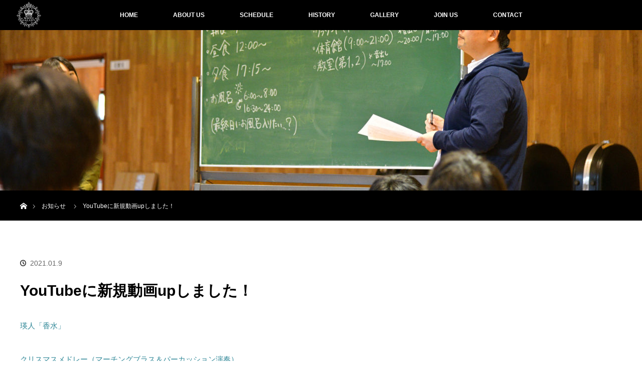

--- FILE ---
content_type: text/html; charset=UTF-8
request_url: https://whitegalaxy.net/news/youtube%E3%81%AB%E6%96%B0%E8%A6%8F%E5%8B%95%E7%94%BBup%E3%81%97%E3%81%BE%E3%81%97%E3%81%9F%EF%BC%81
body_size: 6950
content:
<!DOCTYPE html>
<html class="pc" lang="ja">
<head>
<meta charset="UTF-8">
<!--[if IE]><meta http-equiv="X-UA-Compatible" content="IE=edge"><![endif]-->
<meta name="viewport" content="width=device-width">
<title>YouTubeに新規動画upしました！ | WHITE GALAXY</title>
<meta name="description" content="瑛人「香水」クリスマスメドレー（マーチングブラス＆パーカッション演奏）...">
<link rel="pingback" href="https://whitegalaxy.net/xmlrpc.php">
<link rel='dns-prefetch' href='//s.w.org' />
<link rel="alternate" type="application/rss+xml" title="WHITE GALAXY &raquo; フィード" href="https://whitegalaxy.net/feed" />
<link rel="alternate" type="application/rss+xml" title="WHITE GALAXY &raquo; コメントフィード" href="https://whitegalaxy.net/comments/feed" />
		<script type="text/javascript">
			window._wpemojiSettings = {"baseUrl":"https:\/\/s.w.org\/images\/core\/emoji\/12.0.0-1\/72x72\/","ext":".png","svgUrl":"https:\/\/s.w.org\/images\/core\/emoji\/12.0.0-1\/svg\/","svgExt":".svg","source":{"concatemoji":"https:\/\/whitegalaxy.net\/wp-includes\/js\/wp-emoji-release.min.js?ver=5.4.18"}};
			/*! This file is auto-generated */
			!function(e,a,t){var n,r,o,i=a.createElement("canvas"),p=i.getContext&&i.getContext("2d");function s(e,t){var a=String.fromCharCode;p.clearRect(0,0,i.width,i.height),p.fillText(a.apply(this,e),0,0);e=i.toDataURL();return p.clearRect(0,0,i.width,i.height),p.fillText(a.apply(this,t),0,0),e===i.toDataURL()}function c(e){var t=a.createElement("script");t.src=e,t.defer=t.type="text/javascript",a.getElementsByTagName("head")[0].appendChild(t)}for(o=Array("flag","emoji"),t.supports={everything:!0,everythingExceptFlag:!0},r=0;r<o.length;r++)t.supports[o[r]]=function(e){if(!p||!p.fillText)return!1;switch(p.textBaseline="top",p.font="600 32px Arial",e){case"flag":return s([127987,65039,8205,9895,65039],[127987,65039,8203,9895,65039])?!1:!s([55356,56826,55356,56819],[55356,56826,8203,55356,56819])&&!s([55356,57332,56128,56423,56128,56418,56128,56421,56128,56430,56128,56423,56128,56447],[55356,57332,8203,56128,56423,8203,56128,56418,8203,56128,56421,8203,56128,56430,8203,56128,56423,8203,56128,56447]);case"emoji":return!s([55357,56424,55356,57342,8205,55358,56605,8205,55357,56424,55356,57340],[55357,56424,55356,57342,8203,55358,56605,8203,55357,56424,55356,57340])}return!1}(o[r]),t.supports.everything=t.supports.everything&&t.supports[o[r]],"flag"!==o[r]&&(t.supports.everythingExceptFlag=t.supports.everythingExceptFlag&&t.supports[o[r]]);t.supports.everythingExceptFlag=t.supports.everythingExceptFlag&&!t.supports.flag,t.DOMReady=!1,t.readyCallback=function(){t.DOMReady=!0},t.supports.everything||(n=function(){t.readyCallback()},a.addEventListener?(a.addEventListener("DOMContentLoaded",n,!1),e.addEventListener("load",n,!1)):(e.attachEvent("onload",n),a.attachEvent("onreadystatechange",function(){"complete"===a.readyState&&t.readyCallback()})),(n=t.source||{}).concatemoji?c(n.concatemoji):n.wpemoji&&n.twemoji&&(c(n.twemoji),c(n.wpemoji)))}(window,document,window._wpemojiSettings);
		</script>
		<style type="text/css">
img.wp-smiley,
img.emoji {
	display: inline !important;
	border: none !important;
	box-shadow: none !important;
	height: 1em !important;
	width: 1em !important;
	margin: 0 .07em !important;
	vertical-align: -0.1em !important;
	background: none !important;
	padding: 0 !important;
}
</style>
	<link rel='stylesheet' id='style-css'  href='https://whitegalaxy.net/wp-content/themes/orion_tcd037-2/style.css?ver=3.2.4' type='text/css' media='all' />
<link rel='stylesheet' id='wp-block-library-css'  href='https://whitegalaxy.net/wp-includes/css/dist/block-library/style.min.css?ver=5.4.18' type='text/css' media='all' />
<link rel='stylesheet' id='contact-form-7-css'  href='https://whitegalaxy.net/wp-content/plugins/contact-form-7/includes/css/styles.css?ver=5.2' type='text/css' media='all' />
<link rel='stylesheet' id='contact-form-7-confirm-css'  href='https://whitegalaxy.net/wp-content/plugins/contact-form-7-add-confirm/includes/css/styles.css?ver=5.1' type='text/css' media='all' />
<link rel='stylesheet' id='whats-new-style-css'  href='https://whitegalaxy.net/wp-content/plugins/whats-new-genarator/whats-new.css?ver=2.0.2' type='text/css' media='all' />
<link rel='stylesheet' id='addtoany-css'  href='https://whitegalaxy.net/wp-content/plugins/add-to-any/addtoany.min.css?ver=1.15' type='text/css' media='all' />
<script type='text/javascript' src='https://whitegalaxy.net/wp-includes/js/jquery/jquery.js?ver=1.12.4-wp'></script>
<script type='text/javascript' src='https://whitegalaxy.net/wp-includes/js/jquery/jquery-migrate.min.js?ver=1.4.1'></script>
<script type='text/javascript' src='https://whitegalaxy.net/wp-content/plugins/add-to-any/addtoany.min.js?ver=1.1'></script>
<link rel='https://api.w.org/' href='https://whitegalaxy.net/wp-json/' />
<link rel='shortlink' href='https://whitegalaxy.net/?p=1381' />
<link rel="alternate" type="application/json+oembed" href="https://whitegalaxy.net/wp-json/oembed/1.0/embed?url=https%3A%2F%2Fwhitegalaxy.net%2Fnews%2Fyoutube%25e3%2581%25ab%25e6%2596%25b0%25e8%25a6%258f%25e5%258b%2595%25e7%2594%25bbup%25e3%2581%2597%25e3%2581%25be%25e3%2581%2597%25e3%2581%259f%25ef%25bc%2581" />
<link rel="alternate" type="text/xml+oembed" href="https://whitegalaxy.net/wp-json/oembed/1.0/embed?url=https%3A%2F%2Fwhitegalaxy.net%2Fnews%2Fyoutube%25e3%2581%25ab%25e6%2596%25b0%25e8%25a6%258f%25e5%258b%2595%25e7%2594%25bbup%25e3%2581%2597%25e3%2581%25be%25e3%2581%2597%25e3%2581%259f%25ef%25bc%2581&#038;format=xml" />

<script data-cfasync="false">
window.a2a_config=window.a2a_config||{};a2a_config.callbacks=[];a2a_config.overlays=[];a2a_config.templates={};a2a_localize = {
	Share: "共有",
	Save: "ブックマーク",
	Subscribe: "購読",
	Email: "メール",
	Bookmark: "ブックマーク",
	ShowAll: "すべて表示する",
	ShowLess: "小さく表示する",
	FindServices: "サービスを探す",
	FindAnyServiceToAddTo: "追加するサービスを今すぐ探す",
	PoweredBy: "Powered by",
	ShareViaEmail: "メールでシェアする",
	SubscribeViaEmail: "メールで購読する",
	BookmarkInYourBrowser: "ブラウザにブックマーク",
	BookmarkInstructions: "このページをブックマークするには、 Ctrl+D または \u2318+D を押下。",
	AddToYourFavorites: "お気に入りに追加",
	SendFromWebOrProgram: "任意のメールアドレスまたはメールプログラムから送信",
	EmailProgram: "メールプログラム",
	More: "詳細&#8230;",
	ThanksForSharing: "Thanks for sharing!",
	ThanksForFollowing: "Thanks for following!"
};

(function(d,s,a,b){a=d.createElement(s);b=d.getElementsByTagName(s)[0];a.async=1;a.src="https://static.addtoany.com/menu/page.js";b.parentNode.insertBefore(a,b);})(document,"script");
</script>

<script src="https://whitegalaxy.net/wp-content/themes/orion_tcd037-2/js/jquery.easing.1.3.js?ver=3.2.4"></script>
<script src="https://whitegalaxy.net/wp-content/themes/orion_tcd037-2/js/jscript.js?ver=3.2.4"></script>


<link rel="stylesheet" media="screen and (max-width:970px)" href="https://whitegalaxy.net/wp-content/themes/orion_tcd037-2/footer-bar/footer-bar.css?ver=3.2.4">
<script src="https://whitegalaxy.net/wp-content/themes/orion_tcd037-2/js/comment.js?ver=3.2.4"></script>
<script src="https://whitegalaxy.net/wp-content/themes/orion_tcd037-2/js/header_fix.js?ver=3.2.4"></script>

<link rel="stylesheet" media="screen and (max-width:970px)" href="https://whitegalaxy.net/wp-content/themes/orion_tcd037-2/responsive.css?ver=3.2.4">

<style type="text/css">
body, input, textarea { font-family: Verdana, "ヒラギノ角ゴ ProN W3", "Hiragino Kaku Gothic ProN", "メイリオ", Meiryo, sans-serif; }
.rich_font { font-family: Verdana, "ヒラギノ角ゴ ProN W3", "Hiragino Kaku Gothic ProN", "メイリオ", Meiryo, sans-serif; }

body { font-size:15px; }

.pc #header .logo { font-size:21px; }
.mobile #header .logo { font-size:20px; }
#header_logo_index .logo { font-size:40px; }
#footer_logo .logo { font-size:20px; }
#header_logo_index .desc { font-size:12px; }
#footer_logo .desc { font-size:10px; }
.pc #index_content1 .index_content_header .headline { font-size:40px; }
.pc #index_content1 .index_content_header .desc { font-size:20px; }
.pc #index_content2 .index_content_header .headline { font-size:40px; }
.pc #index_content2 .index_content_header .desc { font-size:15px; }
.pc #index_dis .index_content_header .headline { font-size:40px; }
.pc #index_dis .index_content_header .desc { font-size:15px; }

.pc #index_dis .index_content_header3 .headline { font-size:40px; }
.pc #index_dis .index_content_header3 .desc { font-size:15px; }

#post_title { font-size:30px; }
.post_content { font-size:15px; }

.pc #header, #bread_crumb, .pc #global_menu ul ul a, #index_dis_slider .link, #previous_next_post .label, #related_post .headline span, #comment_headline span, .side_headline span, .widget_search #search-btn input, .widget_search #searchsubmit, .side_widget.google_search #searchsubmit, .page_navi span.current, .mobile #global_menu li a, a.menu_button:hover, a.menu_button.active
 { background-color:#000000; }

.footer_menu li.no_link a { color:#000000; }

.post_content a{ color:#2D8696; }
a:hover, #comment_header ul li a:hover, .pc #global_menu > ul > li.active > a, .pc #global_menu li.current-menu-item > a, .pc #global_menu > ul > li > a:hover, #header_logo .logo a:hover, #bread_crumb li.home a:hover:before, #bread_crumb li a:hover
 { color:#FFFFFF; }

#global_menu ul ul a:hover, #return_top a:hover, .next_page_link a:hover, .page_navi a:hover, .collapse_category_list li a:hover .count, .index_box_list .link:hover, .index_content_header2 .link a:hover, #index_blog_list li .category a:hover, .slick-arrow:hover, #index_dis_slider .link:hover, #header_logo_index .link:hover,
 #previous_next_page a:hover, .page_navi p.back a:hover, #post_meta_top .category a:hover, .collapse_category_list li a:hover .count, .mobile #global_menu li a:hover,
   #wp-calendar td a:hover, #wp-calendar #prev a:hover, #wp-calendar #next a:hover, .widget_search #search-btn input:hover, .widget_search #searchsubmit:hover, .side_widget.google_search #searchsubmit:hover,
    #submit_comment:hover, #comment_header ul li a:hover, #comment_header ul li.comment_switch_active a, #comment_header #comment_closed p, #post_pagination a:hover, #post_pagination p, a.menu_button:hover, .mobile .footer_menu a:hover, .mobile #footer_menu_bottom li a:hover, .post_content .bt_orion:hover
     { background-color:#FFFFFF; }

#comment_textarea textarea:focus, #guest_info input:focus, #comment_header ul li a:hover, #comment_header ul li.comment_switch_active a, #comment_header #comment_closed p
 { border-color:#FFFFFF; }

#comment_header ul li.comment_switch_active a:after, #comment_header #comment_closed p:after
 { border-color:#FFFFFF transparent transparent transparent; }

.collapse_category_list li a:before
 { border-color: transparent transparent transparent #FFFFFF; }

#header_slider .link, #header_video .overlay, #header_youtube .overlay { background-color:rgba(0,0,0,0.4); }

.footer_menu li:first-child a, .footer_menu li:only-child a { pointer-events:none; }




</style>


<script type="text/javascript">
jQuery(document).ready(function($) {

  $("a").bind("focus",function(){if(this.blur)this.blur();});
  $("a.target_blank").attr("target","_blank");

  $('#return_top a, #header_logo_index a').click(function() {
    var myHref= $(this).attr("href");
          var myPos = $(myHref).offset().top;
        $("html,body").animate({scrollTop : myPos}, 1000, 'easeOutExpo');
    return false;
  });

  $(window).load(function() {
   $('#header_image .title').delay(1000).fadeIn(3000);
  });


});
</script>

<style type="text/css"></style>			<script type="text/javascript" >
				window.ga=window.ga||function(){(ga.q=ga.q||[]).push(arguments)};ga.l=+new Date;
				ga('create', 'UA-133171076-1', 'auto');
				// Plugins
				
				ga('send', 'pageview');
			</script>
			<script async src="https://www.google-analytics.com/analytics.js"></script>
			<link rel="icon" href="https://whitegalaxy.net/wp-content/uploads/2019/01/cropped-UNADJUSTEDNONRAW_thumb_a4e-32x32.jpg" sizes="32x32" />
<link rel="icon" href="https://whitegalaxy.net/wp-content/uploads/2019/01/cropped-UNADJUSTEDNONRAW_thumb_a4e-192x192.jpg" sizes="192x192" />
<link rel="apple-touch-icon" href="https://whitegalaxy.net/wp-content/uploads/2019/01/cropped-UNADJUSTEDNONRAW_thumb_a4e-180x180.jpg" />
<meta name="msapplication-TileImage" content="https://whitegalaxy.net/wp-content/uploads/2019/01/cropped-UNADJUSTEDNONRAW_thumb_a4e-270x270.jpg" />
</head>
<body id="body" class="news-template-default single single-news postid-1381">


 <div id="top">

  <div id="header">
   <div id="header_inner">
    <div id="header_logo">
     <div id="logo_image">
 <h1 class="logo">
  <a href="https://whitegalaxy.net/" title="WHITE GALAXY" data-label="WHITE GALAXY"><img src="https://whitegalaxy.net/wp-content/uploads/2019/01/ws5shBsz.jpeg?1768725981" alt="WHITE GALAXY" title="WHITE GALAXY" /></a>
 </h1>
</div>
    </div>
        <a href="#" class="menu_button"><span>menu</span></a>
    <div id="global_menu">
     <ul id="menu-%e3%83%a1%e3%82%a4%e3%83%b3%e3%83%a1%e3%83%8b%e3%83%a5%e3%83%bc" class="menu"><li id="menu-item-19" class="menu-item menu-item-type-custom menu-item-object-custom menu-item-home menu-item-19"><a href="https://whitegalaxy.net">HOME</a></li>
<li id="menu-item-18" class="menu-item menu-item-type-post_type menu-item-object-page menu-item-18"><a href="https://whitegalaxy.net/about-us">ABOUT US</a></li>
<li id="menu-item-35" class="menu-item menu-item-type-post_type menu-item-object-page menu-item-35"><a href="https://whitegalaxy.net/schedule">SCHEDULE</a></li>
<li id="menu-item-463" class="menu-item menu-item-type-post_type menu-item-object-page menu-item-463"><a href="https://whitegalaxy.net/home/histry">HISTORY</a></li>
<li id="menu-item-216" class="menu-item menu-item-type-post_type menu-item-object-page menu-item-216"><a href="https://whitegalaxy.net/galary">GALLERY</a></li>
<li id="menu-item-37" class="menu-item menu-item-type-post_type menu-item-object-page menu-item-37"><a href="https://whitegalaxy.net/join-us">JOIN US</a></li>
<li id="menu-item-36" class="menu-item menu-item-type-post_type menu-item-object-page menu-item-36"><a href="https://whitegalaxy.net/contact">CONTACT</a></li>
</ul>    </div>
       </div><!-- END #header_inner -->
  </div><!-- END #header -->

  
 </div><!-- END #top -->

 <div id="main_contents" class="clearfix">

<div id="header_image">
 <div class="image"><img src="https://whitegalaxy.net/wp-content/uploads/2019/05/DSC_4363-e1587201762597-1280x320.jpg" title="" alt="" /></div>
 <div class="caption" style="text-shadow:0px 0px 4px #333333; color:#FFFFFF; ">
  <p class="title rich_font" style="font-size:40px;"></p>
 </div>
</div>

<div id="bread_crumb">

<ul class="clearfix" itemscope itemtype="http://schema.org/BreadcrumbList">
 <li itemprop="itemListElement" itemscope itemtype="http://schema.org/ListItem" class="home"><a itemprop="item" href="https://whitegalaxy.net/"><span itemprop="name">ホーム</span></a><meta itemprop="position" content="1" /></li>

 <li itemprop="itemListElement" itemscope itemtype="http://schema.org/ListItem"><a itemprop="item" href="https://whitegalaxy.net/news"><span itemprop="name">お知らせ</span></a><meta itemprop="position" content="2" /></li>
 <li itemprop="itemListElement" itemscope itemtype="http://schema.org/ListItem" class="last"><span itemprop="name">YouTubeに新規動画upしました！</span><meta itemprop="position" content="3" /></li>

</ul>
</div>

<div id="main_col" class="clearfix">

<div id="left_col">

 
 <div id="article">

  <ul id="post_meta_top" class="clearfix">
   <li class="date"><time class="entry-date updated" datetime="2021-01-09T10:13:28+09:00">2021.01.9</time></li>  </ul>

  <h2 id="post_title" class="rich_font">YouTubeに新規動画upしました！</h2>

  
  <div class="post_content clearfix">
   <p><a href="https://youtu.be/sEevfI4VrGk">瑛人「香水」</a></p>
<p><a href="https://youtu.be/l8F9K17MAfA">クリスマスメドレー（マーチングブラス＆パーカッション演奏）</a></p>
<div class="addtoany_share_save_container addtoany_content addtoany_content_bottom"><div class="a2a_kit a2a_kit_size_30 addtoany_list" data-a2a-url="https://whitegalaxy.net/news/youtube%e3%81%ab%e6%96%b0%e8%a6%8f%e5%8b%95%e7%94%bbup%e3%81%97%e3%81%be%e3%81%97%e3%81%9f%ef%bc%81" data-a2a-title="YouTubeに新規動画upしました！"><a class="a2a_button_facebook" href="https://www.addtoany.com/add_to/facebook?linkurl=https%3A%2F%2Fwhitegalaxy.net%2Fnews%2Fyoutube%25e3%2581%25ab%25e6%2596%25b0%25e8%25a6%258f%25e5%258b%2595%25e7%2594%25bbup%25e3%2581%2597%25e3%2581%25be%25e3%2581%2597%25e3%2581%259f%25ef%25bc%2581&amp;linkname=YouTube%E3%81%AB%E6%96%B0%E8%A6%8F%E5%8B%95%E7%94%BBup%E3%81%97%E3%81%BE%E3%81%97%E3%81%9F%EF%BC%81" title="Facebook" rel="nofollow noopener" target="_blank"></a><a class="a2a_button_twitter" href="https://www.addtoany.com/add_to/twitter?linkurl=https%3A%2F%2Fwhitegalaxy.net%2Fnews%2Fyoutube%25e3%2581%25ab%25e6%2596%25b0%25e8%25a6%258f%25e5%258b%2595%25e7%2594%25bbup%25e3%2581%2597%25e3%2581%25be%25e3%2581%2597%25e3%2581%259f%25ef%25bc%2581&amp;linkname=YouTube%E3%81%AB%E6%96%B0%E8%A6%8F%E5%8B%95%E7%94%BBup%E3%81%97%E3%81%BE%E3%81%97%E3%81%9F%EF%BC%81" title="Twitter" rel="nofollow noopener" target="_blank"></a><a class="a2a_button_line" href="https://www.addtoany.com/add_to/line?linkurl=https%3A%2F%2Fwhitegalaxy.net%2Fnews%2Fyoutube%25e3%2581%25ab%25e6%2596%25b0%25e8%25a6%258f%25e5%258b%2595%25e7%2594%25bbup%25e3%2581%2597%25e3%2581%25be%25e3%2581%2597%25e3%2581%259f%25ef%25bc%2581&amp;linkname=YouTube%E3%81%AB%E6%96%B0%E8%A6%8F%E5%8B%95%E7%94%BBup%E3%81%97%E3%81%BE%E3%81%97%E3%81%9F%EF%BC%81" title="Line" rel="nofollow noopener" target="_blank"></a></div></div>     </div>

    <div id="previous_next_post" class="clearfix" style="margin-top:25px;">
   <div class='prev_post'><p class='label'>PREV</p><a href='https://whitegalaxy.net/news/%e5%85%ac%e5%bc%8fyoutube%e3%83%81%e3%83%a3%e3%83%b3%e3%83%8d%e3%83%ab%e9%96%8b%e8%a8%ad%e3%81%97%e3%81%be%e3%81%97%e3%81%9f%ef%bc%81' title='公式YouTubeチャンネル開設しました！'><img src='https://whitegalaxy.net/wp-content/themes/orion_tcd037-2/img/common/no_image1.gif' title='' /><span class='title'>公式YouTubeチャンネル開設しました！</span></a></div>
<div class='next_post'><p class='label'>NEXT</p><a href='https://whitegalaxy.net/news/%e3%82%aa%e3%83%b3%e3%83%a9%e3%82%a4%e3%83%b3%e8%aa%ac%e6%98%8e%e4%bc%9a%e9%96%8b%e5%82%ac%e3%81%ae%e3%81%8a%e7%9f%a5%e3%82%89%e3%81%9b' title='オンライン説明会開催のお知らせ'><img src='https://whitegalaxy.net/wp-content/themes/orion_tcd037-2/img/common/no_image1.gif' title='' /><span class='title'>オンライン説明会開催のお知らせ</span></a></div>
  </div>
  
 </div><!-- END #article -->

 

</div><!-- END #left_col -->


 

</div><!-- END #main_col -->


 </div><!-- END #main_contents -->

<div id="footer_wrapper">
 <div id="footer_top">
  <div id="footer_top_inner">

   <!-- footer logo -->
      <div id="footer_logo">
    <div class="logo_area">
 <p class="logo rich_font"><a href="https://whitegalaxy.net/">WHITE GALAXY</a></p>
 <p class="desc"></p></div>
   </div>
   
   <!-- footer menu -->
      <div id="footer_menu" class="clearfix">
        <div id="footer-menu1" class="footer_menu clearfix">
     <ul id="menu-%e3%83%a1%e3%82%a4%e3%83%b3%e3%83%a1%e3%83%8b%e3%83%a5%e3%83%bc-1" class="menu"><li class="menu-item menu-item-type-custom menu-item-object-custom menu-item-home menu-item-19"><a href="https://whitegalaxy.net">HOME</a></li>
<li class="menu-item menu-item-type-post_type menu-item-object-page menu-item-18"><a href="https://whitegalaxy.net/about-us">ABOUT US</a></li>
<li class="menu-item menu-item-type-post_type menu-item-object-page menu-item-35"><a href="https://whitegalaxy.net/schedule">SCHEDULE</a></li>
<li class="menu-item menu-item-type-post_type menu-item-object-page menu-item-463"><a href="https://whitegalaxy.net/home/histry">HISTORY</a></li>
<li class="menu-item menu-item-type-post_type menu-item-object-page menu-item-216"><a href="https://whitegalaxy.net/galary">GALLERY</a></li>
<li class="menu-item menu-item-type-post_type menu-item-object-page menu-item-37"><a href="https://whitegalaxy.net/join-us">JOIN US</a></li>
<li class="menu-item menu-item-type-post_type menu-item-object-page menu-item-36"><a href="https://whitegalaxy.net/contact">CONTACT</a></li>
</ul>    </div>
                           </div>
   
  </div><!-- END #footer_top_inner -->
 </div><!-- END #footer_top -->

 <div id="footer_bottom">
  <div id="footer_bottom_inner" class="clearfix">

   <!-- footer logo -->
   
   <!-- social button -->
      <ul class="clearfix" id="footer_social_link">
        <li class="twitter"><a class="target_blank" href="http://twitter.com/whitegalaxy2015">Twitter</a></li>
            <li class="facebook"><a class="target_blank" href="http://m.facebook.com/Whitegalaxy2015">Facebook</a></li>
            <li class="insta"><a class="target_blank" href="http://www.instagram.com/whitegalaxy_marchingband">Instagram</a></li>
                       </ul>
   
   <!-- footer bottom menu -->
   
  </div><!-- END #footer_bottom_inner -->
 </div><!-- END #footer_bottom -->

 <p id="copyright">Copyright &copy;&nbsp; <a href="https://whitegalaxy.net/">WHITE GALAXY</a></p>

</div><!-- /footer_wrapper -->


 <div id="return_top">
    <a href="#body"><span>PAGE TOP</span></a>
   </div>


 
  <!-- facebook share button code -->
 <div id="fb-root"></div>
 <script>
 (function(d, s, id) {
   var js, fjs = d.getElementsByTagName(s)[0];
   if (d.getElementById(id)) return;
   js = d.createElement(s); js.id = id;
   js.src = "//connect.facebook.net/ja_JP/sdk.js#xfbml=1&version=v2.5";
   fjs.parentNode.insertBefore(js, fjs);
 }(document, 'script', 'facebook-jssdk'));
 </script>
 
<script type='text/javascript' src='https://whitegalaxy.net/wp-includes/js/comment-reply.min.js?ver=5.4.18'></script>
<script type='text/javascript'>
/* <![CDATA[ */
var wpcf7 = {"apiSettings":{"root":"https:\/\/whitegalaxy.net\/wp-json\/contact-form-7\/v1","namespace":"contact-form-7\/v1"}};
/* ]]> */
</script>
<script type='text/javascript' src='https://whitegalaxy.net/wp-content/plugins/contact-form-7/includes/js/scripts.js?ver=5.2'></script>
<script type='text/javascript' src='https://whitegalaxy.net/wp-includes/js/jquery/jquery.form.min.js?ver=4.2.1'></script>
<script type='text/javascript' src='https://whitegalaxy.net/wp-content/plugins/contact-form-7-add-confirm/includes/js/scripts.js?ver=5.1'></script>
<script type='text/javascript' src='https://whitegalaxy.net/wp-includes/js/wp-embed.min.js?ver=5.4.18'></script>
</body>
</html>

--- FILE ---
content_type: text/plain
request_url: https://www.google-analytics.com/j/collect?v=1&_v=j102&a=1362925675&t=pageview&_s=1&dl=https%3A%2F%2Fwhitegalaxy.net%2Fnews%2Fyoutube%25E3%2581%25AB%25E6%2596%25B0%25E8%25A6%258F%25E5%258B%2595%25E7%2594%25BBup%25E3%2581%2597%25E3%2581%25BE%25E3%2581%2597%25E3%2581%259F%25EF%25BC%2581&ul=en-us%40posix&dt=YouTube%E3%81%AB%E6%96%B0%E8%A6%8F%E5%8B%95%E7%94%BBup%E3%81%97%E3%81%BE%E3%81%97%E3%81%9F%EF%BC%81%20%7C%20WHITE%20GALAXY&sr=1280x720&vp=1280x720&_u=IEBAAEABAAAAACAAI~&jid=2129980698&gjid=1597083617&cid=1323681284.1768725983&tid=UA-133171076-1&_gid=708852243.1768725983&_r=1&_slc=1&z=508737620
body_size: -450
content:
2,cG-T13GNFCDFR